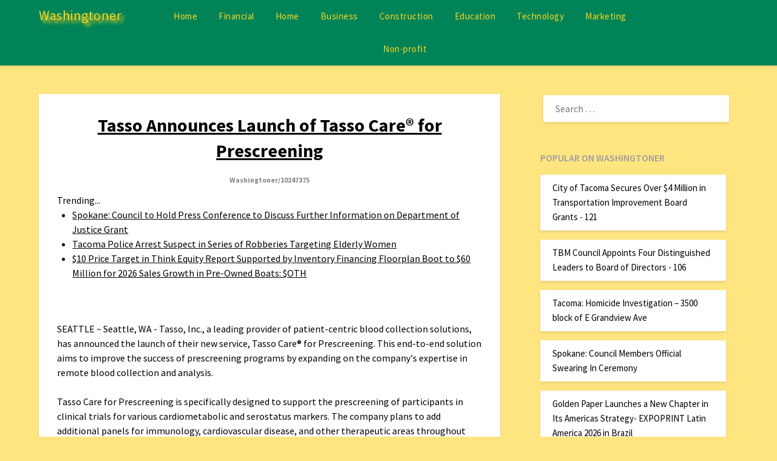

--- FILE ---
content_type: text/html; charset=UTF-8
request_url: https://washingtoner.com/wad/tasso-announces-launch-of-tasso-care-for-prescreening-washingtoner-10247375
body_size: 32983
content:
<!doctype html>
<html lang="en-US">
<head>
<meta charset="UTF-8">
<meta name="viewport" content="width=device-width, initial-scale=1">
<link rel="profile" href="https://gmpg.org/xfn/11">
<title>Washingtoner - Tasso Announces Launch of Tasso Care® for Prescreening - 10247375</title>
<link rel='dns-prefetch' href='//fonts.googleapis.com' />
<link rel='dns-prefetch' href='//s.w.org' />
<link rel="alternate" type="application/rss+xml" title="Washingtoner &raquo; Feed" href="https://washingtoner.com/feed/" />

<script type="text/javascript">
window._wpemojiSettings = {"baseUrl":"https:\/\/s.w.org\/images\/core\/emoji\/13.0.0\/72x72\/","ext":".png","svgUrl":"https:\/\/s.w.org\/images\/core\/emoji\/13.0.0\/svg\/","svgExt":".svg","source":{"concatemoji":"https:\/\/washingtoner.com\/wp-includes\/js\/wp-emoji-release.min.js?ver=5.5.3"}};
!function(e,a,t){var r,n,o,i,p=a.createElement("canvas"),s=p.getContext&&p.getContext("2d");function c(e,t){var a=String.fromCharCode;s.clearRect(0,0,p.width,p.height),s.fillText(a.apply(this,e),0,0);var r=p.toDataURL();return s.clearRect(0,0,p.width,p.height),s.fillText(a.apply(this,t),0,0),r===p.toDataURL()}function l(e){if(!s||!s.fillText)return!1;switch(s.textBaseline="top",s.font="600 32px Arial",e){case"flag":return!c([127987,65039,8205,9895,65039],[127987,65039,8203,9895,65039])&&(!c([55356,56826,55356,56819],[55356,56826,8203,55356,56819])&&!c([55356,57332,56128,56423,56128,56418,56128,56421,56128,56430,56128,56423,56128,56447],[55356,57332,8203,56128,56423,8203,56128,56418,8203,56128,56421,8203,56128,56430,8203,56128,56423,8203,56128,56447]));case"emoji":return!c([55357,56424,8205,55356,57212],[55357,56424,8203,55356,57212])}return!1}function d(e){var t=a.createElement("script");t.src=e,t.defer=t.type="text/javascript",a.getElementsByTagName("head")[0].appendChild(t)}for(i=Array("flag","emoji"),t.supports={everything:!0,everythingExceptFlag:!0},o=0;o<i.length;o++)t.supports[i[o]]=l(i[o]),t.supports.everything=t.supports.everything&&t.supports[i[o]],"flag"!==i[o]&&(t.supports.everythingExceptFlag=t.supports.everythingExceptFlag&&t.supports[i[o]]);t.supports.everythingExceptFlag=t.supports.everythingExceptFlag&&!t.supports.flag,t.DOMReady=!1,t.readyCallback=function(){t.DOMReady=!0},t.supports.everything||(n=function(){t.readyCallback()},a.addEventListener?(a.addEventListener("DOMContentLoaded",n,!1),e.addEventListener("load",n,!1)):(e.attachEvent("onload",n),a.attachEvent("onreadystatechange",function(){"complete"===a.readyState&&t.readyCallback()})),(r=t.source||{}).concatemoji?d(r.concatemoji):r.wpemoji&&r.twemoji&&(d(r.twemoji),d(r.wpemoji)))}(window,document,window._wpemojiSettings);
</script>
<style type="text/css">
img.wp-smiley,
img.emoji {
display: inline !important;
border: none !important;
box-shadow: none !important;
height: 1em !important;
width: 1em !important;
margin: 0 .07em !important;
vertical-align: -0.1em !important;
background: none !important;
padding: 0 !important;
}
</style>
<link rel='stylesheet' id='wp-block-library-css'  href='https://washingtoner.com/wp-includes/css/dist/block-library/style.min.css?ver=5.5.3' type='text/css' media='all' />
<link rel='stylesheet' id='parent-style-css'  href='https://washingtoner.com/wp-content/themes/bloggist/style.css?ver=5.5.3' type='text/css' media='all' />
<link rel='stylesheet' id='newspaperist-google-fonts-css'  href='//fonts.googleapis.com/css?family=Source+Sans+Pro%3A400%2C600%2C700&#038;ver=5.5.3' type='text/css' media='all' />
<link rel='stylesheet' id='font-awesome-css'  href='https://washingtoner.com/wp-content/themes/bloggist/css/font-awesome.min.css?ver=5.5.3' type='text/css' media='all' />
<link rel='stylesheet' id='bloggist-style-css'  href='https://washingtoner.com/wp-content/themes/newspaperist/style.css?ver=5.5.3' type='text/css' media='all' />
<link rel='stylesheet' id='bloggist-google-fonts-css'  href='//fonts.googleapis.com/css?family=Lato%3A300%2C400%2C700%2C900&#038;ver=5.5.3' type='text/css' media='all' />
<script type='text/javascript' src='https://washingtoner.com/wp-includes/js/jquery/jquery.js?ver=1.12.4-wp' id='jquery-core-js'></script>
<link rel="https://api.w.org/" href="https://washingtoner.com/wp-json/" /><link rel="alternate" type="application/json" href="https://washingtoner.com/wp-json/wp/v2/posts/1" />

<link rel='next' title='_docTitle2' href='https://washingtoner.com/_docurl2/' />
<meta name="generator" content="WordPress 5.5.3"/>


<link rel="alternate" type="application/json+oembed" href="https://washingtoner.com/wp-json/oembed/1.0/embed?url=http%3A%2F%2Fwashingtoner.com%2Fwad/tasso-announces-launch-of-tasso-care-for-prescreening-washingtoner-10247375%2F" />
<link rel="alternate" type="text/xml+oembed" href="https://washingtoner.com/wp-json/oembed/1.0/embed?url=http%3A%2F%2Fwashingtoner.com%2Fwad/tasso-announces-launch-of-tasso-care-for-prescreening-washingtoner-10247375%2F&#038;format=xml" />
<style type="text/css">
.site-info, .footer-column-three input.search-submit, .footer-column-three p, .footer-column-three li, .footer-column-three td, .footer-column-three th, .footer-column-three caption, .site-info { color: ; }
.footer-column-three h3, .footer-column-three h4, .footer-column-three h5, .footer-column-three h6, .footer-column-three h1, .footer-column-three h2, .footer-column-three h4, .footer-column-three h3 a { color: ; }
.footer-column-three a, .footer-column-three li a, .footer-column-three .widget a, .footer-column-three .sub-arrow, .site-info a { color: ; }
.footer-column-three h3:after { background: ; }
.site-info, .widget ul li, .footer-column-three input.search-field, .footer-column-three input.search-submit { border-color: ; }
.site-footer { background-color: ; }
</style>
<style type="text/css">
body, .site, .swidgets-wrap h3, .post-data-text { background: ; }
.site-title a, .site-description { color: ; }
.sheader { background-color:  !important; }
.main-navigation ul li a, .main-navigation ul li .sub-arrow, .super-menu .toggle-mobile-menu,.toggle-mobile-menu:before, .mobile-menu-active .smenu-hide { color: ; }
#smobile-menu.show .main-navigation ul ul.children.active, #smobile-menu.show .main-navigation ul ul.sub-menu.active, #smobile-menu.show .main-navigation ul li, .smenu-hide.toggle-mobile-menu.menu-toggle, #smobile-menu.show .main-navigation ul li, .primary-menu ul li ul.children li, .primary-menu ul li ul.sub-menu li, .primary-menu .pmenu, .super-menu { border-color: ; border-bottom-color: ; }
#secondary .widget h3, #secondary .widget h3 a, #secondary .widget h4, #secondary .widget h1, #secondary .widget h2, #secondary .widget h5, #secondary .widget h6, #secondary .widget h4 a { color: ; }
#secondary .widget a, #secondary a, #secondary .widget li a , #secondary span.sub-arrow{ color: ; }
#secondary, #secondary .widget, #secondary .widget p, #secondary .widget li, .widget time.rpwe-time.published { color: ; }
#secondary .swidgets-wrap, #secondary .widget ul li, .featured-sidebar .search-field { border-color: ; }
.site-info, .footer-column-three input.search-submit, .footer-column-three p, .footer-column-three li, .footer-column-three td, .footer-column-three th, .footer-column-three caption { color: ; }
.footer-column-three h3, .footer-column-three h4, .footer-column-three h5, .footer-column-three h6, .footer-column-three h1, .footer-column-three h2, .footer-column-three h4, .footer-column-three h3 a { color: ; }
.footer-column-three a, .footer-column-three li a, .footer-column-three .widget a, .footer-column-three .sub-arrow { color: ; }
.footer-column-three h3:after { background: ; }
.site-info, .widget ul li, .footer-column-three input.search-field, .footer-column-three input.search-submit { border-color: ; }
.site-footer { background-color: ; }
.content-wrapper h2.entry-title a, .content-wrapper h2.entry-title a:hover, .content-wrapper h2.entry-title a:active, .content-wrapper h2.entry-title a:focus, .archive .page-header h1, .blogposts-list h2 a, .blogposts-list h2 a:hover, .blogposts-list h2 a:active, .search-results h1.page-title { color: ; }
.blogposts-list .post-data-text, .blogposts-list .post-data-text a, .content-wrapper .post-data-text *{ color: ; }
.blogposts-list p { color: ; }
.page-numbers li a, .blogposts-list .blogpost-button { background: ; }
.page-numbers li a, .blogposts-list .blogpost-button, span.page-numbers.dots, .page-numbers.current, .page-numbers li a:hover { color: ; }
.archive .page-header h1, .search-results h1.page-title, .blogposts-list.fbox, span.page-numbers.dots, .page-numbers li a, .page-numbers.current { border-color: ; }
.blogposts-list .post-data-divider { background: ; }
.page .comments-area .comment-author, .page .comments-area .comment-author a, .page .comments-area .comments-title, .page .content-area h1, .page .content-area h2, .page .content-area h3, .page .content-area h4, .page .content-area h5, .page .content-area h6, .page .content-area th, .single  .comments-area .comment-author, .single .comments-area .comment-author a, .single .comments-area .comments-title, .single .content-area h1, .single .content-area h2, .single .content-area h3, .single .content-area h4, .single .content-area h5, .single .content-area h6, .single .content-area th, .search-no-results h1, .error404 h1 { color: ; }
.single .post-data-text, .page .post-data-text, .page .post-data-text a, .single .post-data-text a, .comments-area .comment-meta .comment-metadata a, .single .post-data-text * { color: ; }
.page .content-area p, .page article, .page .content-area table, .page .content-area dd, .page .content-area dt, .page .content-area address, .page .content-area .entry-content, .page .content-area li, .page .content-area ol, .single .content-area p, .single article, .single .content-area table, .single .content-area dd, .single .content-area dt, .single .content-area address, .single .entry-content, .single .content-area li, .single .content-area ol, .search-no-results .page-content p { color: ; }
.single .entry-content a, .page .entry-content a, .comment-content a, .comments-area .reply a, .logged-in-as a, .comments-area .comment-respond a { color: ; }
.comments-area p.form-submit input { background: ; }
.error404 .page-content p, .error404 input.search-submit, .search-no-results input.search-submit { color: ; }
.page .comments-area, .page article.fbox, .page article tr, .page .comments-area ol.comment-list ol.children li, .page .comments-area ol.comment-list .comment, .single .comments-area, .single article.fbox, .single article tr, .comments-area ol.comment-list ol.children li, .comments-area ol.comment-list .comment, .error404 main#main, .error404 .search-form label, .search-no-results .search-form label, .error404 input.search-submit, .search-no-results input.search-submit, .error404 main#main, .search-no-results section.fbox.no-results.not-found{ border-color: ; }
.single .post-data-divider, .page .post-data-divider { background: ; }
.single .comments-area p.form-submit input, .page .comments-area p.form-submit input { color: ; }
.bottom-header-wrapper { padding-top: px; }
.bottom-header-wrapper { padding-bottom: px; }
.bottom-header-wrapper { background: ; }
.bottom-header-wrapper *{ color: ; }
.header-widget a, .header-widget li a, .header-widget i.fa { color: ; }
.header-widget, .header-widget p, .header-widget li, .header-widget .textwidget { color: ; }
.header-widget .widget-title, .header-widget h1, .header-widget h3, .header-widget h2, .header-widget h4, .header-widget h5, .header-widget h6{ color: ; }
.header-widget.swidgets-wrap, .header-widget ul li, .header-widget .search-field { border-color: ; }
.bottom-header-title, .bottom-header-paragraph{ color: ; }
#secondary .widget-title-lines:after, #secondary .widget-title-lines:before { background: ; }
.header-widgets-wrapper .swidgets-wrap{ background: ; }
.top-nav-wrapper, .primary-menu .pmenu, .super-menu, #smobile-menu, .primary-menu ul li ul.children, .primary-menu ul li ul.sub-menu { background-color: ; }
#secondary .widget li, #secondary input.search-field, #secondary div#calendar_wrap, #secondary .tagcloud, #secondary .textwidget{ background: ; }
#secondary .swidget { border-color: ; }
.archive article.fbox, .search-results article.fbox, .blog article.fbox { background: ; }
.comments-area, .single article.fbox, .page article.fbox { background: ; }
</style>
<style type="text/css" id="custom-background-css">
body.custom-background { background-image: url("https://washingtoner.com/wp-content/themes/bloggist/images/bg.png"); background-position: left top; background-size: auto; background-repeat: repeat; background-attachment: scroll; }
</style>
<style>@media(min-width:650px){
.logo-container{width:200px}
}.top-nav-wrapper,.logo-container .logofont,.primary-menu .pmenu,.main-navigation ul li a,.super-menu-inner a.logofont,.super-menu,.site-footer,.site-info,.site-info a{background-color:#008457;color:#FFD520}
.content-wrapper h2.entry-title a{color:#008457}
body{background-color:#FFe580}
.logo-container .logofont{text-shadow:5px 5px 5px #FFD520}</style><style> .post img{float:left;margin:0 5px 0 0}</style></head>
<body class="post-template-default single single-post postid-1 single-format-standard custom-background masthead-fixed">
<div id="page" class="site">
<header id="masthead" class="sheader site-header clearfix">
<nav id="primary-site-navigation" class="primary-menu main-navigation clearfix">
<a href="#" id="pull" class="smenu-hide toggle-mobile-menu menu-toggle" aria-controls="secondary-menu" aria-expanded="false">Menu</a>
<div class="top-nav-wrapper">
<div class="content-wrap">
<div class="logo-container">
<a class="logofont" href="https://washingtoner.com/" rel="home">Washingtoner</a>
</div>
<div class="center-main-menu">
<div class="menu-_mnutoplbl-container"><ul id="primary-menu" class="pmenu"><li class="menu-item menu-item-type-custom menu-item-object-custom "><a href="/">Home</a></li>
<li class="menu-item menu-item-type-custom menu-item-object-custom "><a href="/wat/Financial/">Financial</a></li>
<li class="menu-item menu-item-type-custom menu-item-object-custom "><a href="/wat/Home/">Home</a></li>
<li class="menu-item menu-item-type-custom menu-item-object-custom "><a href="/wat/Business/">Business</a></li>
<li class="menu-item menu-item-type-custom menu-item-object-custom "><a href="/wat/Construction/">Construction</a></li>
<li class="menu-item menu-item-type-custom menu-item-object-custom "><a href="/wat/Education/">Education</a></li>
<li class="menu-item menu-item-type-custom menu-item-object-custom "><a href="/wat/Technology/">Technology</a></li>
<li class="menu-item menu-item-type-custom menu-item-object-custom "><a href="/wat/Marketing/">Marketing</a></li>
<li class="menu-item menu-item-type-custom menu-item-object-custom "><a href="/wat/Non-profit/">Non-profit</a></li>
</ul></div>					</div>
</div>
</div>
</nav>
<div class="super-menu clearfix">
<div class="super-menu-inner">
<a href="#" id="pull" class="toggle-mobile-menu menu-toggle" aria-controls="secondary-menu" aria-expanded="false">
<a class="logofont" href="https://washingtoner.com/" rel="home">Washingtoner</a>
</a>
</div>
</div>
<div id="mobile-menu-overlay"></div>
</header>


<div class="content-wrap">

<div class="header-widgets-wrapper">
</div>

</div>
<div id="content" class="site-content clearfix">
<div class="content-wrap">
<div id="primary" class="featured-content content-area">
<main id="main" class="site-main">
<div class="featured-thumbnail">
	</div>
<article id="post-1" class="posts-entry fbox post-1 post type-post status-publish format-standard has-post-thumbnail hentry category-_catSlug0 category-_catSlug1">
<header class="entry-header">
<h1 class="entry-title"><a href="https://washingtoner.com/wad/tasso-announces-launch-of-tasso-care-for-prescreening-washingtoner-10247375">Tasso Announces Launch of Tasso Care® for Prescreening</a><br><span style="font-size:12px;color:#888">Washingtoner/10247375</span></h1>		
</header>
<div class="entry-content">
<div><div>Trending...</div><ul><li><a href="/wad/spokane-council-to-hold-press-conference-to-discuss-further-information-on-department-of-justice-grant-washingtoner-10315257">Spokane: Council to Hold Press Conference to Discuss Further Information on Department of Justice Grant</a></li><li><a href="/wad/tacoma-police-arrest-suspect-in-series-of-robberies-targeting-elderly-women-washingtoner-10315062">Tacoma Police Arrest Suspect in Series of Robberies Targeting Elderly Women</a></li><li><a href="/wad/10-price-target-in-think-equity-report-supported-by-inventory-financing-floorplan-boot-to-60-million-for-2026-sales-growth-in-pre-owned-boats-oth-washingtoner-10315023">$10 Price Target in Think Equity Report Supported by Inventory Financing Floorplan Boot to $60 Million for 2026 Sales Growth in Pre-Owned Boats: $OTH</a></li></ul><div class="uswadoc"><div class="uswashbxd"><div class="addthis_toolbox addthis_default_style addthis_32x32_style" style="height:44px"><a class="addthis_button_twitter"></a><a class="addthis_button_facebook"></a><a class="addthis_button_reddit"></a><a class="addthis_button_linkedin"></a><a class="addthis_button_tumblr"></a><a class="addthis_button_compact"></a></div><script src="https://s7.addthis.com/js/300/addthis_widget.js" async></script></div>SEATTLE ~ Seattle, WA - Tasso, Inc., a leading provider of patient-centric blood collection solutions, has announced the launch of their new service, Tasso Care® for Prescreening. This end-to-end solution aims to improve the success of prescreening programs by expanding on the company's expertise in remote blood collection and analysis.<br><br>Tasso Care for Prescreening is specifically designed to support the prescreening of participants in clinical trials for various cardiometabolic and serostatus markers. The company plans to add additional panels for immunology, cardiovascular disease, and other therapeutic areas throughout the first quarter of 2024 as validation protocols are completed.<br><br>According to Tasso CEO and Co-Founder Ben Casavant, PhD, screening participants is a major bottleneck in drug development that often leads to trial delays and high screen failure rates. With Tasso Care, this process is revolutionized by replacing time-consuming clinic visits with convenient and automated prescreening testing at scale.<br><br><b>More on Washingtoner</b><ul><li><a href="/wad/80-million-revenue-backlog-for-ai-cybersecurity-company-building-the-future-of-integrated-cybersecurity-and-public-safety-cycu-washingtoner-10315313">$80 Million Revenue Backlog for AI Cybersecurity Company Building the Future of Integrated Cybersecurity and Public Safety: $CYCU</a></li><li><a href="/wad/the-brave-and-the-rescued-honors-la-fire-department-first-responders-washingtoner-10315312">The Brave and the Rescued Honors LA Fire Department First Responders</a></li><li><a href="/wad/slick-cash-loan-shares-credit-score-tips-for-borrowers-using-bad-credit-loans-washingtoner-10315308">Slick Cash Loan shares credit score tips for borrowers using bad credit loans</a></li><li><a href="/wad/crossroads4hope-welcomes-new-trustees-to-board-of-directors-as-organization-enters-25th-year-of-caring-washingtoner-10315298">Crossroads4Hope Welcomes New Trustees to Board of Directors as Organization Enters 25th Year of Caring</a></li><li><a href="/wad/promptbuildercc-launches-ai-prompt-generator-optimized-for-chatgpt-gemini-grok-claude-washingtoner-10315261">PromptBuilder.cc Launches AI Prompt Generator Optimized For ChatGPT, Gemini, Grok & Claude</a></li></ul><br>By offering a virtually painless blood draw experience from the comfort of home, Tasso aims to increase clinical trial engagement rates by simplifying the operational process and optimizing the participants' experience. This also ensures a high-quality sample is returned to the lab. Additionally, Tasso Care allows for large populations to be screened simultaneously anytime and anywhere, ultimately increasing trial access and diversity.<br><br>Casavant believes that accelerating and expanding access to clinical trials is crucial in improving healthcare. He states that trials often face enrollment delays due to difficulties in identifying rare populations and obtaining up-to-date data. With Tasso Care for Prescreening, these challenges can be overcome as screening becomes more scalable and convenient.<br><br>It should be noted that Tasso Care for Prescreening is intended for use under institutional review board (IRB)-reviewed prescreening protocols. To learn more about this new service from Tasso Inc., please visit their website at www.tassoinc.com/prescreening.<hr/><form method="post" action="/contact.htm" id="uswara"><a href="/">Show All News</a> | <a href="#" onclick="document.getElementById('uswara').submit();return false">Report Violation</a><input type="hidden" name="uswadocid" value="10247375"/></form><br></div><div id="uswacmtn">0 Comments</div><div id="uswacmtf"><form name="uswacmtfrm" id="uswacmtfrm" method="post"  action="#uswacmtfrm"><input type="hidden" name="frm_token" id="frm_token" value="9e0b"><textarea name="uswacmttxt" id="uswacmttxt" maxlength="1001" style="min-width:300px;display:block" placeholder="Enter your comment here"></textarea><span class="fj" id="cc_uswacmttxt" style="display:none">1000 characters max.</span><input value="Submit" type="button" onclick="_('#uswacmtfrm').submit()"><input type="hidden" name="tbd" id="tbd"></form><script>_d=document
_w=window
function _(a){return _d.querySelector(a)}
function _i(j){return _("#"+j)}
function _b(c,g,b){
return c.attachEvent?c.attachEvent("on"+g,b):c.addEventListener(g,b,!1)
}
(function(){var f
_w.fsf=function(v,d){var n=v.form
n.tbd.value=v.value
f=1
if(!v.disabled)
v.disabled=!0,
n.submit()
return !1}})();
</script></div><br><div class="uswadocp"><b class="uswadocl">Latest on Washingtoner</b><ul class="uswaidx"><li><a href="/wad/kintetsu-and-oversee-announce-new-partnership-washingtoner-10315208">Kintetsu And Oversee Announce New Partnership</a></li><li><a href="/wad/save-10-percent-off-keyscaribbeans-newly-added-luxury-vacation-home-in-marathon-washingtoner-10315188">Save 10 Percent Off KeysCaribbean's Newly Added Luxury Vacation Home in Marathon</a></li><li><a href="/wad/why-instant-liquidity-gaming-is-dominating-the-nordic-tech-demographic-washingtoner-10315187">Why 'Instant-Liquidity' Gaming is Dominating the Nordic Tech Demographic</a></li><li><a href="/wad/statement-shincheonji-on-religious-freedom-controversy-washingtoner-10315173">STATEMENT: Shincheonji on Religious Freedom Controversy</a></li><li><a href="/wad/sherising-friends-in-solidarity-hosts-webinar-on-women-in-south-sudan-washingtoner-10315170">SheRising: Friends in Solidarity Hosts Webinar on Women in South Sudan</a></li><li><a href="/wad/spokane-arrest-made-after-downtown-shoplifting-incident-turns-into-robbery-washingtoner-10315163">Spokane: Arrest Made After Downtown Shoplifting Incident Turns Into Robbery</a></li><li><a href="/wad/globalboost-media-announces-recent-bsty-exchange-listings-and-upcoming-btcc-integration-washingtoner-10315162">GlobalBoost Media Announces Recent $BSTY Exchange Listings and Upcoming BTCC Integration</a></li><li><a href="/wad/cyntexa-outlines-principles-first-approach-to-modern-enterprise-transformation-washingtoner-10315149">Cyntexa Outlines a Principles-first Approach to Modern Enterprise Transformation</a></li><li><a href="/wad/kickstarter-and-creator-camp-partner-to-support-new-era-of-creator-led-independent-film-washingtoner-10315139">Kickstarter And Creator Camp Partner To Support A New Era Of Creator-led Independent Film</a></li><li><a href="/wad/top-66-people-centric-leaders-of-2025-prove-taking-care-of-people-is-taking-care-of-business-washingtoner-10315129">Top 66 People-Centric Leaders of 2025 Prove Taking Care of People Is Taking Care of Business</a></li><li><a href="/wad/kliemann-brothers-announces-2025-furnace-giveaway-winners-washingtoner-10315119">Kliemann Brothers Announces 2025 Furnace Giveaway Winners</a></li><li><a href="/wad/spokane-coffee-with-council-district-2-council-members-washingtoner-10315113">Spokane: Coffee With Council District 2 Council Members</a></li><li><a href="/wad/rnha-celebrates-one-year-in-president-trump-the-american-comeback-is-underway-washingtoner-10315094">RNHA Celebrates One Year In, President Trump — the American Comeback Is Underway</a></li><li><a href="/wad/daniel-kaufman-launches-vertically-integrated-real-estate-and-investment-platform-washingtoner-10315090">Daniel Kaufman Launches a Vertically Integrated Real Estate and Investment Platform</a></li><li><a href="/wad/long-long-tales-bilingual-cartoon-series-on-youtube-celebrating-chinese-new-year-washingtoner-10315085">Long Long Tales: Bilingual Cartoon Series on Youtube Celebrating Chinese New Year</a></li><li><a href="/wad/max-illumination-redefines-cabinet-displays-with-new-edge-lit-led-technology-washingtoner-10315084">MAX Illumination Redefines Cabinet Displays with New Edge-Lit LED Technology</a></li><li><a href="/wad/impact-futures-group-expands-through-acquisition-of-specialist-healthcare-sector-training-provider-caring-for-care-washingtoner-10315080">Impact Futures Group expands through acquisition of specialist healthcare sector training provider Caring for Care</a></li><li><a href="/wad/junetini-unveils-grown-sexy-80-proof-blanco-tequila-washingtoner-10315074">Junetini Unveils Grown & Sexy 80 Proof Blanco Tequila</a></li><li><a href="/wad/tacoma-police-arrest-suspect-in-series-of-robberies-targeting-elderly-women-washingtoner-10315062">Tacoma Police Arrest Suspect in Series of Robberies Targeting Elderly Women</a></li><li><a href="/wad/cpps-announces-team-growth-and-leadership-updates-washingtoner-10315043">CPPS Announces Team Growth and Leadership Updates</a></li></div></div>
<div class="post-meta-wrapper">
<div class="single-get-tags">
</div>
<div class="single-get-categories">
<a href="https://washingtoner.com/_catBase/_catSlug0/" rel="category tag">_catLbl0</a> <a href="https://washingtoner.com/_catBase/_catSlug1/" rel="category tag">_catLbl1</a>			</div>
</div>
</div>
</article>
</main>
</div>
<aside id="secondary" class="featured-sidebar widget-area">
<section id="search-2" class="fbox swidgets-wrap widget widget_search"><form role="search" method="get" class="search-form" action="https://washingtoner.com/">
<label>
<span class="screen-reader-text">Search for:</span>
<input type="search" class="search-field" placeholder="Search &hellip;" value="" name="s" />
</label>
<input type="submit" class="search-submit" value="Search" />
</form></section>
<section id="recent-posts-2" class="fbox swidgets-wrap widget widget_recent_entries"><div id="uswasdbnr"><h3 class="widget-title">Popular on Washingtoner</h3><ul><li><a href="/wad/city-of-tacoma-secures-over-4-million-in-transportation-improvement-board-grants-washingtoner-10313801">City of Tacoma Secures Over $4 Million in Transportation Improvement Board Grants - 121</a></li><li><a href="/wad/tbm-council-appoints-four-distinguished-leaders-to-board-of-directors-washingtoner-10313771">TBM Council Appoints Four Distinguished Leaders to Board of Directors - 106</a></li><li><a href="/wad/tacoma-homicide-investigation-3500-block-of-grandview-ave-washingtoner-10313464">Tacoma: Homicide Investigation – 3500 block of E Grandview Ave</a></li><li><a href="/wad/spokane-council-members-official-swearing-in-ceremony-washingtoner-10314200">Spokane: Council Members Official Swearing In Ceremony</a></li><li><a href="/wad/golden-paper-launches-new-chapter-in-its-americas-strategy-expoprint-latin-america-2026-in-brazil-washingtoner-10313189">Golden Paper Launches a New Chapter in Its Americas Strategy- EXPOPRINT Latin America 2026 in Brazil</a></li><li><a href="/wad/donna-cardellino-managerfacilitator-signs-justin-jeansonne-country-singer-songwriter-to-exclusive-management-deal-for-global-music-expansion-washingtoner-10313191">Donna Cardellino Manager/Facilitator Signs Justin Jeansonne Country Singer-Songwriter To Exclusive Management Deal For Global Music Expansion</a></li><li><a href="/wad/ai-driven-drug-development-with-publication-of-new-bioinformatics-whitepaper-for-bullfrog-ai-bfrg-strengthens-its-position-in-ai-drug-development-washingtoner-10313377">AI-Driven Drug Development with Publication of New Bioinformatics Whitepaper for BullFrog AI: $BFRG Strengthens Its Position in AI Drug Development</a></li><li><a href="/wad/tacoma-community-events-on-january-12-and-january-15-offer-opportunities-to-meet-interim-police-chief-patti-jackson-washingtoner-10313442">Tacoma: Community Events on January 12 and January 15 Offer Opportunities to Meet Interim Police Chief Patti Jackson</a></li><li><a href="/wad/appliance-emt-expands-professional-appliance-repair-services-to-hartford-connecticut-washingtoner-10313313">Appliance EMT Expands Professional Appliance Repair Services to Hartford, Connecticut</a></li><li><a href="/wad/lacy-hendricks-earns-prestigious-mpm-designation-from-narpm-washingtoner-10313383">Lacy Hendricks Earns Prestigious MPM® Designation from NARPM®</a></li></ul><br><h3 class="widget-title">Similar on Washingtoner</h3><ul><li><a href="/wad/americans-need-1-26-million-to-retire-but-have-just-38k-saved-so-theyre-building-income-instead-washingtoner-10315386">Americans Need $1.26 Million to Retire But Have Just $38K Saved — So They're Building Income Instead</a></li><li><a href="/wad/does-emdr-really-work-new-article-explores-how-trauma-gets-stuck-in-the-brain-and-how-healing-begins-washingtoner-10315349">Does EMDR Really Work? New Article Explores How Trauma Gets Stuck in the Brain and How Healing Begins</a></li><li><a href="/wad/new-medium-article-explores-why-emotional-conversations-fail-and-what-most-people-dont-understand-about-connection-washingtoner-10315346">New Medium Article Explores Why Emotional Conversations Fail and What Most People Don't Understand About Connection</a></li><li><a href="/wad/80-million-revenue-backlog-for-ai-cybersecurity-company-building-the-future-of-integrated-cybersecurity-and-public-safety-cycu-washingtoner-10315313">$80 Million Revenue Backlog for AI Cybersecurity Company Building the Future of Integrated Cybersecurity and Public Safety: $CYCU</a></li><li><a href="/wad/slick-cash-loan-shares-credit-score-tips-for-borrowers-using-bad-credit-loans-washingtoner-10315308">Slick Cash Loan shares credit score tips for borrowers using bad credit loans</a></li><li><a href="/wad/crossroads4hope-welcomes-new-trustees-to-board-of-directors-as-organization-enters-25th-year-of-caring-washingtoner-10315298">Crossroads4Hope Welcomes New Trustees to Board of Directors as Organization Enters 25th Year of Caring</a></li><li><a href="/wad/uk-financial-ltd-advances-compliance-strategy-with-january-30th-catex-exchange-listing-of-maya-preferred-pra-preferred-class-regulated-security-token-washingtoner-10315255">UK Financial Ltd Advances Compliance Strategy With January 30th CATEX Exchange Listing Of Maya Preferred PRA Preferred Class Regulated Security Token</a></li><li><a href="/wad/now-open-new-single-family-home-community-in-manalapan-washingtoner-10315214">NOW OPEN - New Single Family Home Community in Manalapan</a></li><li><a href="/wad/why-instant-liquidity-gaming-is-dominating-the-nordic-tech-demographic-washingtoner-10315187">Why 'Instant-Liquidity' Gaming is Dominating the Nordic Tech Demographic</a></li><li><a href="/wad/cyntexa-outlines-principles-first-approach-to-modern-enterprise-transformation-washingtoner-10315149">Cyntexa Outlines a Principles-first Approach to Modern Enterprise Transformation</a></li></ul></div></section></aside>
</div>
</div>
<footer id="colophon" class="site-footer clearfix">
<div class="content-wrap">
</div>
<div class="site-info">Copyright &copy; 2026 washingtoner.com  | <span><a href="/tos.htm">Terms of Service</a> | <a href="/privacy.htm">Privacy Policy</a> | <a href="/contact.htm">Contact Us</a> | <a href="/usr/news-list.htm">Contribute</a></span> </div>
</div>
</footer>
</div>
<div id="smobile-menu" class="mobile-only"></div>
<div id="mobile-menu-overlay"></div>
<script type='text/javascript' src='https://washingtoner.com/wp-content/themes/bloggist/js/navigation.js?ver=20170823' id='bloggist-navigation-js'></script>
<script type='text/javascript' src='https://washingtoner.com/wp-content/themes/bloggist/js/skip-link-focus-fix.js?ver=20170823' id='bloggist-skip-link-focus-fix-js'></script>
<script type='text/javascript' src='https://washingtoner.com/wp-content/themes/bloggist/js/jquery.flexslider.js?ver=20150423' id='bloggist-flexslider-js'></script>
<script type='text/javascript' src='https://washingtoner.com/wp-content/themes/bloggist/js/script.js?ver=20160720' id='bloggist-script-js'></script>
<script type='text/javascript' src='https://washingtoner.com/wp-includes/js/wp-embed.min.js?ver=5.5.3' id='wp-embed-js'></script>
</body>
</html>


--- FILE ---
content_type: text/css; charset=UTF-8
request_url: https://washingtoner.com/wp-content/themes/newspaperist/style.css?ver=5.5.3
body_size: 5211
content:
/*
Theme Name: Newspaperist
Theme URI: https://superbthemes.com/child-theme/newspaperist/
Description: It does not matter if you want to create classic news website, online editorial magazine, a personal modern lifestyle blog or an affilaite review website. Bloggist offers limitless customization. The theme is a perfect combination of beautiful and professional. There is a ton of ad space, you can use the header widgets to place ads banners and adsense in case you need to earn money as an affiliate - No matter if it is image ads advertisment or video advertising, all ad networks work such as Google DFP Ads, adsense and more. Our theme is made for the search engines, so you can easily beat the other bloggers and newspapers in Google with our fast and SEO optimized theme. If you wish to start blogging about business or travel for example then our responsive and flexible design is perfect - It is elegant and you can make it dark, white, minimal, boxed, flat, clean or advanced and full of sidebar widgets if you wish. Being creative and setting up a theme has never been so simple. Its elegant and minimalistic look make its an attractive theme for writers who wish to write about their view on food, fashion, travel, clothing, movies or their lifestyle in general.
Author: ThemeEverest
Author URI: https://superbthemes.com/
Template: bloggist
Version: 1.1
License: GNU General Public License v2 or later
License URI: https://www.gnu.org/licenses/gpl-3.0.en.html
Text Domain: newspaperist
Tags: blog, news, right-sidebar, post-formats, custom-background, custom-logo, custom-menu, featured-images, threaded-comments, sticky-post, translation-ready
This theme, like WordPress, is licensed under the GPL.
Use it to make something cool, have fun, and share what you've learned with others.
*/
body,
code,
html,
kbd,
pre,
samp,
code,
kbd,
pre,
tt,
article h1,
article h2,
article h3,
article h4,
article h5,
article h6,
var {
font-family: 'Source Sans Pro', 'helvetica neue', helvetica, arial
}
body * {
border-radius:0px !important;
}
.site-branding .site-title {
font-size: 48px;
line-height: 150%;
padding: 0;
margin: 0;
font-family: 'Source Sans Pro', 'lato', 'helvetica neue', helvetica, arial;
}
.entry-meta {
margin-bottom: 14px;
font-family: 'Source Sans Pro', 'helvetica neue', helvetica, arial
}
.footer-column-three h3 {
background: rgba(0,0,0,0);
color: #fff;
padding: 0;
font-size: 18px;
text-transform: uppercase;
font-weight: 500;
font-family:''Source Sans Pro'';
letter-spacing: 2px;
}
h1.entry-title, h2.entry-title, h2.entry-title a:hover, h2.entry-title a:active {
font-family: 'Source Sans Pro';
font-weight: 400;
color: #000;
font-size: 30px;
text-align: center;
line-height: 150%;
margin-top: 0px;
}
article .entry-content {
font-family: 'Source Sans Pro', 'Source Sans Pro', 'helvetica neue', helvetica, arial, sans-serif;
line-height: 150%;
color: #656565;
font-size: 16px;
}
.blogpost-button {
height: 46px;
position: absolute;
padding: 10px 15px;
background: #fab526;
color: #fff;
font-weight: 900;
font-size: 28px;
border-radius: 50%;
font-family: 'Source Sans Pro',arial;
right: 20px;
box-shadow: 1px 1px 5px rgba(0,0,0,.19);
text-decoration: none;
bottom: -22px;
}
.search-no-results h1, .error404 h1 {
font-size: 28px;
line-height: 150%;
padding: 0;
margin: 0;
font-family: 'Source Sans Pro', 'lato', 'helvetica neue', helvetica, arial;
}
.search-results h1.page-title {
text-align: center;
font-size: 35px;
border-top: 4px double #000;
border-bottom: 4px double #000;
font-weight: 400;
line-height: 150%;
padding: 10px 0 15px;
font-family: 'Source Sans Pro', 'lato', 'helvetica neue', helvetica, arial;
}
.comments-area .comments-title {
font-family: 'Source Sans Pro', 'lato', 'helvetica neue', helvetica, arial;
}
#comments h3#reply-title {
font-family: 'Source Sans Pro', 'lato', 'helvetica neue', helvetica, arial;
font-size: 26px;
margin-bottom: 0px;
padding-bottom: 10px;
text-align: center;
}
.content-wrapper h2.entry-title a,
.content-wrapper h2.entry-title a:hover,
.content-wrapper h2.entry-title a:active,
.content-wrapper h2.entry-title a:focus {
font-weight:600;
font-size:28px;
}
article.blogposts-list {
margin-bottom:30px;
}
.top-nav-wrapper, .primary-menu .pmenu, .super-menu, #smobile-menu, .primary-menu ul li ul.children, .primary-menu ul li ul.sub-menu{
background-color: #202020;
}
.logo-container .logofont,
.super-menu-inner a.logofont {
color:#fff;
font-weight:400;
letter-spacing: 0.5px;
}
.post-meta-wrapper {
width:100%;
margin-top:20px;
display:inline-block;
}
.single-get-tags,
.single-get-categories {
display:inline;
float:left;
}
.single-get-tags a {
margin-right: 10px;
text-decoration: none;
background: #eee;
padding: 5px 10px;
color: #7b7b7b;
font-weight: 600;
}
.single-get-categories ul {
float: left;
width: 100%;
margin: 0 0 0;
}
.single-get-categories li {
float:left;
list-style:none;
}
.single-get-categories a {
margin-right: 10px;
text-decoration: none;
background: #eee;
padding: 5px 10px;
color: #7b7b7b;
font-weight: 600;
}
.main-navigation ul li a,
.main-navigation ul li .sub-arrow,
.super-menu .toggle-mobile-menu,
.toggle-mobile-menu:before,
.primary-menu a#pull  {
color: #dadada;
letter-spacing: 0.5px;
}